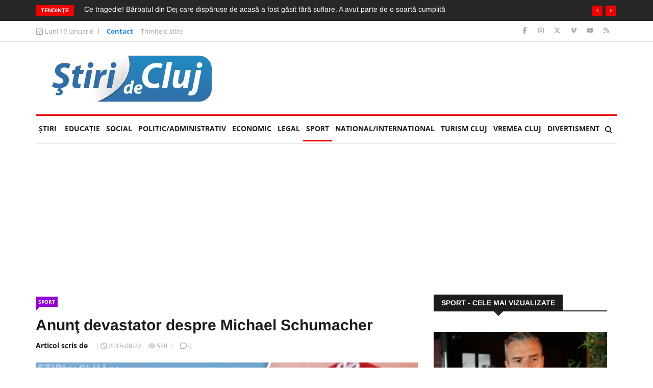

--- FILE ---
content_type: text/html; charset=utf-8
request_url: https://www.google.com/recaptcha/api2/aframe
body_size: 267
content:
<!DOCTYPE HTML><html><head><meta http-equiv="content-type" content="text/html; charset=UTF-8"></head><body><script nonce="ypMtTtYg-EjC-GwWN9FSyw">/** Anti-fraud and anti-abuse applications only. See google.com/recaptcha */ try{var clients={'sodar':'https://pagead2.googlesyndication.com/pagead/sodar?'};window.addEventListener("message",function(a){try{if(a.source===window.parent){var b=JSON.parse(a.data);var c=clients[b['id']];if(c){var d=document.createElement('img');d.src=c+b['params']+'&rc='+(localStorage.getItem("rc::a")?sessionStorage.getItem("rc::b"):"");window.document.body.appendChild(d);sessionStorage.setItem("rc::e",parseInt(sessionStorage.getItem("rc::e")||0)+1);localStorage.setItem("rc::h",'1768836659250');}}}catch(b){}});window.parent.postMessage("_grecaptcha_ready", "*");}catch(b){}</script></body></html>